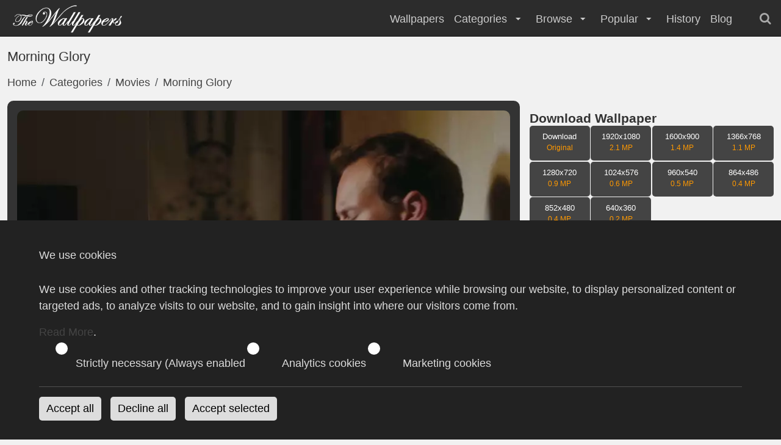

--- FILE ---
content_type: text/html; charset=UTF-8
request_url: https://thewallpapers.net/desktop/27694/morning-glory
body_size: 8663
content:
<!DOCTYPE html>
<html lang="en">
<head>
                <title>Morning Glory Wallpaper</title>
        <meta name="description" content="Morning Glory Wallpaper is free to download high quality desktop and mobile wallpaper with many resolutions up to 1920x1080 pixels">
<meta name="keywords" content="Movie, Morning Glory, Comedy, Paramount Pictures, Celebrity, Actor, Man, Patrcik Wilson, Adam Bennett">
<link rel="canonical" href="https://thewallpapers.net/desktop/27694/morning-glory">
    
    <meta charset="utf-8">
    <meta name="application-name" content="TheWallpapers"/>
    <meta name="robots" content="index,follow">
    <meta name="robots" content="max-snippet:-1, max-image-preview:large, max-video-preview:-1">

    <meta name="google-site-verification" content="66bGudNk--yp6znjXmis5e90lCDI9HOLwCmVJ5mpLEg">
    <meta name="msvalidate.01" content="E81C84AA9CE4A9CDF1B0039010228C41">

    <meta name="viewport" content="width=device-width, initial-scale=1.0, minimum-scale=1.0">
    <meta http-equiv="X-UA-Compatible" content="IE=edge">

    <link rel="apple-touch-icon" sizes="180x180" href="/files/favicon/apple-touch-icon.png">
<link rel="icon" type="image/png" sizes="32x32" href="/files/favicon/favicon-32x32.png">
<link rel="icon" type="image/png" sizes="16x16" href="/files/favicon/favicon-16x16.png">
<link rel="manifest" href="/files/favicon/site.webmanifest">
<link rel="mask-icon" href="/files/favicon/safari-pinned-tab.svg" color="#5bbad5">
<link rel="shortcut icon" href="/files/favicon/favicon.ico?v=1">
<meta name="msapplication-TileColor" content="#ffffff">
<meta name="msapplication-config" content="/files/favicon/browserconfig.xml">
<meta name="theme-color" content="#2c35b5">

    <meta name="p:domain_verify" content="e090b2ca755e13a2bb670545a0f79808"/>

    <meta name="apple-mobile-web-app-capable" content="yes">
    <meta name="apple-mobile-web-app-status-bar-style" content="black">
    <meta name="application-name" content="TheWallpapers">
    <meta name="publisher" content="TheWallpapers">
    <meta name="msapplication-task" content="name=TheWallpapers;action-uri=https://thewallpapers.net/;icon-uri=https://thewallpapers.net/files/favicon/favicon.ico">

    <link rel="dns-prefetch" href="https://thumb.thewallpapers.net">
    
    
    <style type="text/css">@font-face {font-family:Bricolage Grotesque;font-style:normal;font-weight:300;src:url(/cf-fonts/v/bricolage-grotesque/5.0.4/latin/opsz/normal.woff2);unicode-range:U+0000-00FF,U+0131,U+0152-0153,U+02BB-02BC,U+02C6,U+02DA,U+02DC,U+0304,U+0308,U+0329,U+2000-206F,U+2074,U+20AC,U+2122,U+2191,U+2193,U+2212,U+2215,U+FEFF,U+FFFD;font-display:optional;}@font-face {font-family:Bricolage Grotesque;font-style:normal;font-weight:300;src:url(/cf-fonts/v/bricolage-grotesque/5.0.4/cyrillic-ext/opsz/normal.woff2);unicode-range:U+0460-052F,U+1C80-1C88,U+20B4,U+2DE0-2DFF,U+A640-A69F,U+FE2E-FE2F;font-display:optional;}@font-face {font-family:Bricolage Grotesque;font-style:normal;font-weight:300;src:url(/cf-fonts/v/bricolage-grotesque/5.0.4/latin-ext/opsz/normal.woff2);unicode-range:U+0100-02AF,U+0304,U+0308,U+0329,U+1E00-1E9F,U+1EF2-1EFF,U+2020,U+20A0-20AB,U+20AD-20CF,U+2113,U+2C60-2C7F,U+A720-A7FF;font-display:optional;}@font-face {font-family:Bricolage Grotesque;font-style:normal;font-weight:300;src:url(/cf-fonts/v/bricolage-grotesque/5.0.4/vietnamese/opsz/normal.woff2);unicode-range:U+0102-0103,U+0110-0111,U+0128-0129,U+0168-0169,U+01A0-01A1,U+01AF-01B0,U+0300-0301,U+0303-0304,U+0308-0309,U+0323,U+0329,U+1EA0-1EF9,U+20AB;font-display:optional;}@font-face {font-family:Bricolage Grotesque;font-style:normal;font-weight:400;src:url(/cf-fonts/v/bricolage-grotesque/5.0.4/latin-ext/opsz/normal.woff2);unicode-range:U+0100-02AF,U+0304,U+0308,U+0329,U+1E00-1E9F,U+1EF2-1EFF,U+2020,U+20A0-20AB,U+20AD-20CF,U+2113,U+2C60-2C7F,U+A720-A7FF;font-display:optional;}@font-face {font-family:Bricolage Grotesque;font-style:normal;font-weight:400;src:url(/cf-fonts/v/bricolage-grotesque/5.0.4/latin/opsz/normal.woff2);unicode-range:U+0000-00FF,U+0131,U+0152-0153,U+02BB-02BC,U+02C6,U+02DA,U+02DC,U+0304,U+0308,U+0329,U+2000-206F,U+2074,U+20AC,U+2122,U+2191,U+2193,U+2212,U+2215,U+FEFF,U+FFFD;font-display:optional;}@font-face {font-family:Bricolage Grotesque;font-style:normal;font-weight:400;src:url(/cf-fonts/v/bricolage-grotesque/5.0.4/vietnamese/opsz/normal.woff2);unicode-range:U+0102-0103,U+0110-0111,U+0128-0129,U+0168-0169,U+01A0-01A1,U+01AF-01B0,U+0300-0301,U+0303-0304,U+0308-0309,U+0323,U+0329,U+1EA0-1EF9,U+20AB;font-display:optional;}@font-face {font-family:Bricolage Grotesque;font-style:normal;font-weight:400;src:url(/cf-fonts/v/bricolage-grotesque/5.0.4/cyrillic-ext/opsz/normal.woff2);unicode-range:U+0460-052F,U+1C80-1C88,U+20B4,U+2DE0-2DFF,U+A640-A69F,U+FE2E-FE2F;font-display:optional;}@font-face {font-family:Bricolage Grotesque;font-style:normal;font-weight:600;src:url(/cf-fonts/v/bricolage-grotesque/5.0.4/cyrillic-ext/opsz/normal.woff2);unicode-range:U+0460-052F,U+1C80-1C88,U+20B4,U+2DE0-2DFF,U+A640-A69F,U+FE2E-FE2F;font-display:optional;}@font-face {font-family:Bricolage Grotesque;font-style:normal;font-weight:600;src:url(/cf-fonts/v/bricolage-grotesque/5.0.4/latin/opsz/normal.woff2);unicode-range:U+0000-00FF,U+0131,U+0152-0153,U+02BB-02BC,U+02C6,U+02DA,U+02DC,U+0304,U+0308,U+0329,U+2000-206F,U+2074,U+20AC,U+2122,U+2191,U+2193,U+2212,U+2215,U+FEFF,U+FFFD;font-display:optional;}@font-face {font-family:Bricolage Grotesque;font-style:normal;font-weight:600;src:url(/cf-fonts/v/bricolage-grotesque/5.0.4/vietnamese/opsz/normal.woff2);unicode-range:U+0102-0103,U+0110-0111,U+0128-0129,U+0168-0169,U+01A0-01A1,U+01AF-01B0,U+0300-0301,U+0303-0304,U+0308-0309,U+0323,U+0329,U+1EA0-1EF9,U+20AB;font-display:optional;}@font-face {font-family:Bricolage Grotesque;font-style:normal;font-weight:600;src:url(/cf-fonts/v/bricolage-grotesque/5.0.4/latin-ext/opsz/normal.woff2);unicode-range:U+0100-02AF,U+0304,U+0308,U+0329,U+1E00-1E9F,U+1EF2-1EFF,U+2020,U+20A0-20AB,U+20AD-20CF,U+2113,U+2C60-2C7F,U+A720-A7FF;font-display:optional;}@font-face {font-family:Bricolage Grotesque;font-style:normal;font-weight:800;src:url(/cf-fonts/v/bricolage-grotesque/5.0.4/latin/opsz/normal.woff2);unicode-range:U+0000-00FF,U+0131,U+0152-0153,U+02BB-02BC,U+02C6,U+02DA,U+02DC,U+0304,U+0308,U+0329,U+2000-206F,U+2074,U+20AC,U+2122,U+2191,U+2193,U+2212,U+2215,U+FEFF,U+FFFD;font-display:optional;}@font-face {font-family:Bricolage Grotesque;font-style:normal;font-weight:800;src:url(/cf-fonts/v/bricolage-grotesque/5.0.4/vietnamese/opsz/normal.woff2);unicode-range:U+0102-0103,U+0110-0111,U+0128-0129,U+0168-0169,U+01A0-01A1,U+01AF-01B0,U+0300-0301,U+0303-0304,U+0308-0309,U+0323,U+0329,U+1EA0-1EF9,U+20AB;font-display:optional;}@font-face {font-family:Bricolage Grotesque;font-style:normal;font-weight:800;src:url(/cf-fonts/v/bricolage-grotesque/5.0.4/cyrillic-ext/opsz/normal.woff2);unicode-range:U+0460-052F,U+1C80-1C88,U+20B4,U+2DE0-2DFF,U+A640-A69F,U+FE2E-FE2F;font-display:optional;}@font-face {font-family:Bricolage Grotesque;font-style:normal;font-weight:800;src:url(/cf-fonts/v/bricolage-grotesque/5.0.4/latin-ext/opsz/normal.woff2);unicode-range:U+0100-02AF,U+0304,U+0308,U+0329,U+1E00-1E9F,U+1EF2-1EFF,U+2020,U+20A0-20AB,U+20AD-20CF,U+2113,U+2C60-2C7F,U+A720-A7FF;font-display:optional;}</style>

    <link rel="preload" as="style" href="https://thewallpapers.net/build/assets/app-DnHygTaG.css" /><link rel="stylesheet" href="https://thewallpapers.net/build/assets/app-DnHygTaG.css" />    
    <link rel="search" type="application/opensearchdescription+xml" title="TheWallpapers.net" href="/opensearch.xml">

    
    
        <script async src="https://pagead2.googlesyndication.com/pagead/js/adsbygoogle.js?client=ca-pub-6457864535683080" crossorigin="anonymous"></script>

    <meta property="og:title" content="Morning Glory">
<meta property="og:site_name" content="TheWallpapers">
<meta property="og:image" content="https://thumb.thewallpapers.net/27/w1200_morning-glory-061.jpg">
<meta property="og:url" content="https://thewallpapers.net/desktop/27694/morning-glory">
<meta property="og:description" content="Morning Glory Wallpaper is free to download high quality desktop and mobile wallpaper with many resolutions up to 1920x1080 pixels">
<meta property="og:type" content="website">
<meta property="fb:app_id" content="129179347097071">
<meta property="article:publisher" content="https://www.facebook.com/thewallpapers">
<meta name="twitter:card" content="summary_large_image">
<meta name="twitter:site" content="@the_wallpapers">
<meta name="twitter:creator" content="@the_wallpapers">
<meta name="twitter:title" content="Morning Glory">
<meta name="twitter:description" content="Morning Glory Wallpaper is free to download high quality desktop and mobile wallpaper with many resolutions up to 1920x1080 pixels">
<meta name="twitter:image" content="https://thumb.thewallpapers.net/27/w1200_morning-glory-061.jpg">


</head>
<body>
<header id="toolbar" aria-label="navigation bar">
    <div class="container-fluid">
        <div class="navigation">
            <div class="brand">
                <a class="logo" href="https://thewallpapers.net" title="Wallpapers">
                    <img src="/images/TheWallpapersLogo.png" width="198" height="47" alt="Wallpapers">
                </a>
            </div> <!-- end .brand -->
            <nav class="menu" role="navigation">
                <ul role="menu">
    <li role="menuitem">
        <a href="https://thewallpapers.net/wallpapers" title="Wallpapers">
            Wallpapers
        </a>
    </li>
    <li role="menuitem">
        Categories
        <i class="icon-down-micro" aria-hidden="true"></i>
        <ul>
            <li class="mega-menu">
                <div role="menu">
                                        <div role="menuitem">
                        <a href="https://thewallpapers.net/category/249/actors" title="Actors">
                            Actors
                        </a>
                    </div>
                                        <div role="menuitem">
                        <a href="https://thewallpapers.net/category/929/actress" title="Actress">
                            Actress
                        </a>
                    </div>
                                        <div role="menuitem">
                        <a href="https://thewallpapers.net/category/51/airplanes" title="Airplanes">
                            Airplanes
                        </a>
                    </div>
                                        <div role="menuitem">
                        <a href="https://thewallpapers.net/category/34/animals" title="Animals">
                            Animals
                        </a>
                    </div>
                                        <div role="menuitem">
                        <a href="https://thewallpapers.net/category/572/anime" title="Anime">
                            Anime
                        </a>
                    </div>
                                        <div role="menuitem">
                        <a href="https://thewallpapers.net/category/32/architecture" title="Architecture">
                            Architecture
                        </a>
                    </div>
                                        <div role="menuitem">
                        <a href="https://thewallpapers.net/category/2945/athletes" title="Athletes">
                            Athletes
                        </a>
                    </div>
                                        <div role="menuitem">
                        <a href="https://thewallpapers.net/category/14/cars" title="Cars">
                            Cars
                        </a>
                    </div>
                                        <div role="menuitem">
                        <a href="https://thewallpapers.net/category/4/cartoon" title="Cartoon">
                            Cartoon
                        </a>
                    </div>
                                        <div role="menuitem">
                        <a href="https://thewallpapers.net/category/198/celebrities" title="Celebrities">
                            Celebrities
                        </a>
                    </div>
                                        <div role="menuitem">
                        <a href="https://thewallpapers.net/category/276/computer" title="Computer">
                            Computer
                        </a>
                    </div>
                                        <div role="menuitem">
                        <a href="https://thewallpapers.net/category/2767/facebook-covers" title="Facebook Covers">
                            Facebook Covers
                        </a>
                    </div>
                                        <div role="menuitem">
                        <a href="https://thewallpapers.net/category/1743/fantasy" title="Fantasy">
                            Fantasy
                        </a>
                    </div>
                                        <div role="menuitem">
                        <a href="https://thewallpapers.net/category/49/flowers" title="Flowers">
                            Flowers
                        </a>
                    </div>
                                        <div role="menuitem">
                        <a href="https://thewallpapers.net/category/23/games" title="Games">
                            Games
                        </a>
                    </div>
                                        <div role="menuitem">
                        <a href="https://thewallpapers.net/category/1090/holidays" title="Holidays">
                            Holidays
                        </a>
                    </div>
                                        <div role="menuitem">
                        <a href="https://thewallpapers.net/category/1619/kids" title="Kids">
                            Kids
                        </a>
                    </div>
                                        <div role="menuitem">
                        <a href="https://thewallpapers.net/category/1840/man" title="Man">
                            Man
                        </a>
                    </div>
                                        <div role="menuitem">
                        <a href="https://thewallpapers.net/category/275/motorcycles" title="Motorcycles">
                            Motorcycles
                        </a>
                    </div>
                                        <div role="menuitem">
                        <a href="https://thewallpapers.net/category/20/movies" title="Movies">
                            Movies
                        </a>
                    </div>
                                        <div role="menuitem">
                        <a href="https://thewallpapers.net/category/1666/musicians" title="Musicians">
                            Musicians
                        </a>
                    </div>
                                        <div role="menuitem">
                        <a href="https://thewallpapers.net/category/273/nature" title="Nature">
                            Nature
                        </a>
                    </div>
                                        <div role="menuitem">
                        <a href="https://thewallpapers.net/category/6/other" title="Other">
                            Other
                        </a>
                    </div>
                                        <div role="menuitem">
                        <a href="https://thewallpapers.net/category/1838/people" title="People">
                            People
                        </a>
                    </div>
                                        <div role="menuitem">
                        <a href="https://thewallpapers.net/category/2947/racing-events" title="Racing Events">
                            Racing Events
                        </a>
                    </div>
                                        <div role="menuitem">
                        <a href="https://thewallpapers.net/category/2949/robocat" title="RoboCat">
                            RoboCat
                        </a>
                    </div>
                                        <div role="menuitem">
                        <a href="https://thewallpapers.net/category/25/space" title="Space">
                            Space
                        </a>
                    </div>
                                        <div role="menuitem">
                        <a href="https://thewallpapers.net/category/26/sports" title="Sports">
                            Sports
                        </a>
                    </div>
                                        <div role="menuitem">
                        <a href="https://thewallpapers.net/category/181/supermodels" title="Supermodels">
                            Supermodels
                        </a>
                    </div>
                                        <div role="menuitem">
                        <a href="https://thewallpapers.net/category/1797/transport" title="Transport">
                            Transport
                        </a>
                    </div>
                                        <div role="menuitem">
                        <a href="https://thewallpapers.net/category/919/tv-series" title="TV Series">
                            TV Series
                        </a>
                    </div>
                                        <div role="menuitem">
                        <a href="https://thewallpapers.net/category/1839/woman" title="Woman">
                            Woman
                        </a>
                    </div>
                                        <div role="menuitem">
                        <a href="https://thewallpapers.net/category/186/world-cities" title="World Cities">
                            World Cities
                        </a>
                    </div>
                                    </div>
            </li>
        </ul> <!-- end #dropdown1 -->
    </li>
    <li role="menuitem">
        Browse
        <i class="icon-down-micro" aria-hidden="true"></i>
        <ul>
            <li role="menuitem"><a href="https://thewallpapers.net/resolutions" title="Wallpaper by Resolution">Resolutions</a></li>
            <li role="menuitem"><a href="https://thewallpapers.net/latest/categories" title="Latest Categories">Latest Categories</a></li>
            <li role="menuitem"><a href="https://thewallpapers.net/tags" title="Wallpapers by Tags">Tags</a></li>
            <li role="menuitem"><a href="https://thewallpapers.net/tags/popular" title="Popular Tags">Popular Tags</a></li>
            <li role="menuitem"><a href="https://thewallpapers.net/favourites" title="Popular Wallpapers">Favourites</a></li>
            <li role="menuitem"><a href="https://thewallpapers.net/random" title="Open Random Wallpaper">Random Wallpaper</a></li>
        </ul>
    </li>

    <li role="menuitem">
        Popular
        <i class="icon-down-micro" aria-hidden="true"></i>
        <ul role="menu">
            <li role="menuitem"><a href="https://thewallpapers.net/popular/today" title="Today Most Downloaded Wallpapers">Today Popular</a></li>
            <li role="menuitem"><a href="https://thewallpapers.net/popular/yesterday" title="Yesterday Most Downloaded Wallpapers">Yesterday Popular</a></li>
            <li role="menuitem"><a href="https://thewallpapers.net/popular/weekly" title="Weekly Top Downloaded Wallpapers">Weekly Popular</a></li>
            <li role="menuitem"><a href="https://thewallpapers.net/popular/monthly" title="Monthly Top Downloaded Wallpapers">Monthly Popular</a></li>
            <li role="menuitem"><a href="https://thewallpapers.net/downloads/top" title="Most Downloaded Wallpapers">Most Downloaded</a></li>
            <li role="menuitem"><a href="https://thewallpapers.net/downloads/latest" title="Latest downloaded Wallpapers">Latest Downloads</a></li>
        </ul>
    </li>

    <li role="menuitem">
        <a href="https://thewallpapers.net/history" title="History">
            History
        </a>
    </li>

    <li role="menuitem">
        <a href="https://thewallpapers.net/blog" title="Blog">
            Blog
        </a>
    </li>

    <li role="menuitem" class="search">
        <form method="get" action="https://thewallpapers.net/search">
    <input type="search"
        name="query"
        itemprop="query-input"
        id="quickSearchMobile"
        onChange="quickSearch()"
        value="">
    <button class="btn" type="submit"><i class="icon-search"></i></button>
</form>
    </li> <!-- end .tools -->
</ul> <!-- end .menu-bar -->
            </nav> <!-- end .menu -->

            <div class="tools">
                <i class="icon-search searchBox"></i>
            </div> <!-- end .tools -->

            <div class="mobile">
                <nav role="navigation" aria-label="Main menu" id="hamburger">
                    <button aria-expanded="true" aria-label="Open the menu">
                        <i class="icon-menu" aria-hidden="true"></i>
                    </button>
                </nav>
            </div> <!-- end .nav-end -->

        </div> <!-- end .navigation -->
        <div class="searchbar">
            <div itemscope itemtype="https://schema.org/WebSite">
    <meta itemprop="url" content="https://thewallpapers.net/"/>
    <form method="get" action="https://thewallpapers.net/search" itemprop="potentialAction" itemscope itemtype="https://schema.org/SearchAction">
        <meta itemprop="target" content="https://thewallpapers.net/search?query={query}"/>
        <input type="search"
            name="query"
            itemprop="query-input"
            id="quickSearch"
            placeholder="Search"
            onChange="quickSearch()"
            value="">
        <button class="btn" type="submit">
            <i class="icon-search"></i>
        </button>
    </form>
</div>
        </div>
    </div> <!-- end .container-fluid -->
</header> <!-- end #toolbar -->
<main>

<div class="container-fluid pt80">
    <h1>Morning Glory</h1>
    <nav aria-label="breadcrumb">
    <ol class="breadcrumb" itemscope itemtype="https://schema.org/BreadcrumbList">
        <li class="breadcrumb-item" itemprop="itemListElement" itemscope itemtype="https://schema.org/ListItem">
            <a href="https://thewallpapers.net" itemprop="item">
                Home
            </a>
            <meta itemprop="position" content="1" />
            <meta itemprop="name" content="Home" />
        </li>
        <li class="breadcrumb-item" itemprop="itemListElement" itemscope itemtype="https://schema.org/ListItem">
            <a href="https://thewallpapers.net/latest/categories" itemprop="item">
                Categories
            </a>
            <meta itemprop="position" content="2" />
            <meta itemprop="name" content="Categories" />
        </li>
                <li class="breadcrumb-item  " itemprop="itemListElement" itemscope itemtype="https://schema.org/ListItem">
            <a href="https://thewallpapers.net/category/20/movies" title="Movies Wallpapers" itemprop="item">
            Movies
            </a>
            <meta itemprop="position" content="3" />
            <meta itemprop="name" content="Movies" />
        </li>
                <li class="breadcrumb-item  active  " itemprop="itemListElement" itemscope itemtype="https://schema.org/ListItem">
            <a href="https://thewallpapers.net/category/1992/morning-glory" title="Morning Glory Wallpapers" itemprop="item">
            Morning Glory
            </a>
            <meta itemprop="position" content="4" />
            <meta itemprop="name" content="Morning Glory" />
        </li>
            </ol>
</nav> <!-- end .breadcrumb -->

    <div class="desktop">
        <div class="preview">
            <div class="photo-frame">
    <a href="https://thumb.thewallpapers.net/27/w1000_morning-glory-061.webp"
       class="lightbox" data-jbox-image="gallery1" title="">
        <picture itemprop="image" itemscope itemtype="http://schema.org/ImageObject">
            <source fetchpriority="high" media="(min-width: 520px)" type="image/webp" srcset="https://thumb.thewallpapers.net/27/w800_morning-glory-061.webp">
            <source fetchpriority="high" media="(max-width: 520px)" srcset="https://thumb.thewallpapers.net/27/h250_morning-glory-061.webp">
            <img  itemprop="contentUrl"
                  src="https://thumb.thewallpapers.net/27/h250_morning-glory-061.webp"
                  alt=""
                  fetchpriority="high"
                  style="aspect-ratio:1.77/1;max-width:1920px;">
            <meta itemprop="name" content="Morning Glory">
        </picture>
    </a>
</div> <!-- #end .photo-frame -->
            <div class="mt-3">
    <div class="sharethis-inline-share-buttons"></div>
</div>

            <script async src="https://pagead2.googlesyndication.com/pagead/js/adsbygoogle.js?client=ca-pub-6457864535683080"
                    crossorigin="anonymous"></script>
                <!-- TheWallpapers -->
                <ins class="adsbygoogle"
                    style="display:block"
                    data-ad-client="ca-pub-6457864535683080"
                    data-ad-slot="3437420199"
                    data-ad-format="auto"
                    data-full-width-responsive="true"></ins>
                <script>
                    (adsbygoogle = window.adsbygoogle || []).push({});
                </script>

            <div class="block-content mt-2" itemscope itemtype="https://schema.org/Article">
    <meta itemprop="datePublished" content="2010-06-03T00:00:01+01:00">
        <meta itemprop="dateModified" content="2026-01-21T04:59:56+01:00">
        <meta itemprop="image" content="https://thumb.thewallpapers.net/27/w1000_morning-glory-061.webp">
    <meta itemprop="author" content="TheWallpapers">
    <meta itemprop="headline" content="Morning Glory">
    <meta itemprop="url" content="https://thewallpapers.net">
        
                <strong>Morning Glory Wallpaper is free to download high quality desktop and mobile wallpaper with many resolutions up to 1920x1080 pixels</strong>
        <p><strong>Morning Glory Wallpapers</strong> is about {Comedy} {movie} with {Rachel McAdams}, {Harrison Ford}, {50 Cent}, {Patrick Wilson}, {Jeff Goldblum} and {Diane Keaton}</p>
        </div>
        </div> <!-- #end .preview -->
        <div class="details">
                        <h3>Download Wallpaper</h3>
<div class="download-list mb-4">
    <a href="https://thewallpapers.net/download/27694">
        Download
        <span>Original</span>
    </a>
        <a href="https://thewallpapers.net/download/27694/1920x1080" title="Download Wallpaper">
        1920x1080
        <span>2.1 MP</span>
    </a>
        <a href="https://thewallpapers.net/download/27694/1600x900" title="Download Wallpaper">
        1600x900
        <span>1.4 MP</span>
    </a>
        <a href="https://thewallpapers.net/download/27694/1366x768" title="Download Wallpaper">
        1366x768
        <span>1.1 MP</span>
    </a>
        <a href="https://thewallpapers.net/download/27694/1280x720" title="Download Wallpaper">
        1280x720
        <span>0.9 MP</span>
    </a>
        <a href="https://thewallpapers.net/download/27694/1024x576" title="Download Wallpaper">
        1024x576
        <span>0.6 MP</span>
    </a>
        <a href="https://thewallpapers.net/download/27694/960x540" title="Download Wallpaper">
        960x540
        <span>0.5 MP</span>
    </a>
        <a href="https://thewallpapers.net/download/27694/864x486" title="Download Wallpaper">
        864x486
        <span>0.4 MP</span>
    </a>
        <a href="https://thewallpapers.net/download/27694/852x480" title="Download Wallpaper">
        852x480
        <span>0.4 MP</span>
    </a>
        <a href="https://thewallpapers.net/download/27694/640x360" title="Download Wallpaper">
        640x360
        <span>0.2 MP</span>
    </a>
    </div> <!-- end .dropdown-menu -->
                        <ul class="list-group desktop-details mb-4">
    <li class="list-group-item"><h3>Details</h3></li>

    
    
    <li class="list-group-item">
        <i class="icon-resize-full-circle"></i> Filesize:
        <span>233.51 KB</span>
    </li>

        <li class="list-group-item">
        <i class='icon-desktop-1'></i> Resolution:
        <span>
            <a class="badge bg-secondary" href="https://thewallpapers.net/resolution/1920x1080" title="Wallpapers with resolution of 1920x1080">
                1920x1080
            </a>
        </span>
    </li>
    
    <li class="list-group-item">
        <i class="icon-globe"></i> Category:
        <span>
            <a title="Morning Glory Wallpapers" href="https://thewallpapers.net/category/1992/morning-glory">
                Morning Glory
            </a>
        </span>
    </li>

    </ul> <!-- #end .list-group -->
            <div class="card mb-4">
        <div class="card-header">
            <h3>Colors</h3>
        </div>
        <div class="card-body">
            <div class="colorList">
                                    
                    <a href="https://thewallpapers.net/color/madras/333300"
                       title="Madras Wallpapers"
                       class="colorBox"
                       style="background:#333300">
                    </a>
                                    
                    <a href="https://thewallpapers.net/color/mine-shaft/333333"
                       title="Mine Shaft Wallpapers"
                       class="colorBox"
                       style="background:#333333">
                    </a>
                                    
                    <a href="https://thewallpapers.net/color/black/000000"
                       title="Black Wallpapers"
                       class="colorBox"
                       style="background:#000000">
                    </a>
                                    
                    <a href="https://thewallpapers.net/color/temptress/330000"
                       title="Temptress Wallpapers"
                       class="colorBox"
                       style="background:#330000">
                    </a>
                                    
                    <a href="https://thewallpapers.net/color/copper-rose/996666"
                       title="Copper Rose Wallpapers"
                       class="colorBox"
                       style="background:#996666">
                    </a>
                                    
                    <a href="https://thewallpapers.net/color/buccaneer/663333"
                       title="Buccaneer Wallpapers"
                       class="colorBox"
                       style="background:#663333">
                    </a>
                                    
                    <a href="https://thewallpapers.net/color/avocado/999966"
                       title="Avocado Wallpapers"
                       class="colorBox"
                       style="background:#999966">
                    </a>
                                    
                    <a href="https://thewallpapers.net/color/dove-gray/666666"
                       title="Dove Gray Wallpapers"
                       class="colorBox"
                       style="background:#666666">
                    </a>
                                    
                    <a href="https://thewallpapers.net/color/dusty-gray/999999"
                       title="Dusty Gray Wallpapers"
                       class="colorBox"
                       style="background:#999999">
                    </a>
                                    
                    <a href="https://thewallpapers.net/color/costa-del-sol/666633"
                       title="Costa Del Sol Wallpapers"
                       class="colorBox"
                       style="background:#666633">
                    </a>
                            </div> <!-- end .colorList -->
        </div> <!-- #end .card-body -->
    </div> <!-- #end .card -->
            <div class="card mb-4">
    <div class="card-header">
        <h3>Tags</h3>
    </div>
    <div class="card-body">
        <div class="tagList">
                            <a href="https://thewallpapers.net/tag/movie" title="Movie">
                     Movie
                </a>
                            <a href="https://thewallpapers.net/tag/morning-glory" title="Morning Glory">
                     Morning Glory
                </a>
                            <a href="https://thewallpapers.net/tag/comedy" title="Comedy">
                     Comedy
                </a>
                            <a href="https://thewallpapers.net/tag/paramount-pictures" title="Paramount Pictures">
                     Paramount Pictures
                </a>
                            <a href="https://thewallpapers.net/tag/celebrity" title="Celebrity">
                     Celebrity
                </a>
                            <a href="https://thewallpapers.net/tag/actor" title="Actor">
                     Actor
                </a>
                            <a href="https://thewallpapers.net/tag/man" title="Man">
                     Man
                </a>
                            <a href="https://thewallpapers.net/tag/patrcik-wilson" title="Patrcik Wilson">
                     Patrcik Wilson
                </a>
                            <a href="https://thewallpapers.net/tag/adam-bennett" title="Adam Bennett">
                     Adam Bennett
                </a>
                    </div> <!-- end .tagList -->
    </div> <!-- end .card-body -->
</div> <!-- end .card -->
    	</div> <!-- #end .preview -->
    </div> <!-- #end .desktop -->

    <section id="related-wallpapers">
    <h3>More Morning Glory Wallpapers:</h3>

    <div class="splide" data-splide='{"type":"loop", "pagination": false, "rewind": true, "fixedHeight": 250, "fixedWidth":400, "gap": 10}' aria-label="Related Wallpapers">
        <div class="splide__track">
            <ul class="splide__list">
                            
                <li itemscope itemtype="https://schema.org/ImageObject" class="splide__slide">
                    <a href="https://thewallpapers.net/desktop/27699/morning-glory" title="Morning Glory">
                        <img src="https://thumb.thewallpapers.net/27/w400_morning-glory-033.webp"
                             loading="lazy"
                             decoding="async"
                             alt="Morning Glory"
                             temprop="contentUrl"
                             width="400"
                             height="300">
                        <meta itemprop="name" content=""/>
                    </a>
                </li>
                            
                <li itemscope itemtype="https://schema.org/ImageObject" class="splide__slide">
                    <a href="https://thewallpapers.net/desktop/27763/morning-glory" title="Morning Glory">
                        <img src="https://thumb.thewallpapers.net/27/w400_morning-glory-030.webp"
                             loading="lazy"
                             decoding="async"
                             alt="Morning Glory"
                             temprop="contentUrl"
                             width="400"
                             height="300">
                        <meta itemprop="name" content=""/>
                    </a>
                </li>
                            
                <li itemscope itemtype="https://schema.org/ImageObject" class="splide__slide">
                    <a href="https://thewallpapers.net/desktop/27749/morning-glory" title="Morning Glory">
                        <img src="https://thumb.thewallpapers.net/27/w400_morning-glory-029.webp"
                             loading="lazy"
                             decoding="async"
                             alt="Morning Glory"
                             temprop="contentUrl"
                             width="400"
                             height="300">
                        <meta itemprop="name" content=""/>
                    </a>
                </li>
                            
                <li itemscope itemtype="https://schema.org/ImageObject" class="splide__slide">
                    <a href="https://thewallpapers.net/desktop/27969/morning-glory" title="Morning Glory">
                        <img src="https://thumb.thewallpapers.net/27/w400_morning-glory-015.webp"
                             loading="lazy"
                             decoding="async"
                             alt="Morning Glory"
                             temprop="contentUrl"
                             width="400"
                             height="300">
                        <meta itemprop="name" content=""/>
                    </a>
                </li>
                            
                <li itemscope itemtype="https://schema.org/ImageObject" class="splide__slide">
                    <a href="https://thewallpapers.net/desktop/27895/morning-glory" title="Morning Glory">
                        <img src="https://thumb.thewallpapers.net/27/w400_morning-glory-017.webp"
                             loading="lazy"
                             decoding="async"
                             alt="Morning Glory"
                             temprop="contentUrl"
                             width="400"
                             height="300">
                        <meta itemprop="name" content=""/>
                    </a>
                </li>
                            
                <li itemscope itemtype="https://schema.org/ImageObject" class="splide__slide">
                    <a href="https://thewallpapers.net/desktop/27743/morning-glory" title="Morning Glory">
                        <img src="https://thumb.thewallpapers.net/27/w400_morning-glory-024.webp"
                             loading="lazy"
                             decoding="async"
                             alt="Morning Glory"
                             temprop="contentUrl"
                             width="400"
                             height="300">
                        <meta itemprop="name" content=""/>
                    </a>
                </li>
                            
                <li itemscope itemtype="https://schema.org/ImageObject" class="splide__slide">
                    <a href="https://thewallpapers.net/desktop/27742/morning-glory" title="Morning Glory">
                        <img src="https://thumb.thewallpapers.net/27/w400_morning-glory-079.webp"
                             loading="lazy"
                             decoding="async"
                             alt="Morning Glory"
                             temprop="contentUrl"
                             width="400"
                             height="300">
                        <meta itemprop="name" content=""/>
                    </a>
                </li>
                        </>
        </div> <!-- end .more-wallpapers -->
    </div> <!-- end .splide -->
</section> <!-- end #related-wallpapers -->

</div> <!-- end .container-fluid -->
</main>
<footer>
    <p>© 2003 - 2026 by TheWallpapers. <strong>Morning Glory Wallpaper</strong>  @ TheWallpapers :
                21.01.2026 :.
    </p>
    <div>
        <a href="/dmca">DMCA</a> | <a href="/privacy">Privacy Policy</a> | <a href="/terms">Terms of Services</a> |
        <b>Network sites:</b>
    &#8226; <a rel="nofollow" href="http://www.skinbase.org" title="Skins, Wallpapers, Photography dedicated">SkinBase</a>
    &#8226; <a rel="nofollow" href="http://www.canvasmania.net" title="Jokes and daily humor">Canvas Mania</a>
    </div>
</footer>

<a id="scrollTop"><i class="icon-up-open"></i></a>
<div id="site-status"></div>

<link rel="modulepreload" href="https://thewallpapers.net/build/assets/app-BZhKr_D8.js" /><script type="module" src="https://thewallpapers.net/build/assets/app-BZhKr_D8.js"></script>
<!-- Google tag (gtag.js) -->
<script async src="https://www.googletagmanager.com/gtag/js?id=G-3G7C3VSV4Y"></script>
<script>
  window.dataLayer = window.dataLayer || [];
  function gtag(){dataLayer.push(arguments);}
  gtag('js', new Date());
  gtag('config', 'G-3G7C3VSV4Y');
</script>

<script type="application/ld+json">
{
    "@context": "https://schema.org/",
    "@type": "ImageObject",
    "contentUrl": "https://thumb.thewallpapers.net/27/w1000_morning-glory-061.webp",
    "license": "x",
    "acquireLicensePage": "x",
    "creditText": "",
    "creator": {
      "@type": "Person",
      "name": "x"
     },
    "copyrightNotice": "2026"
}
</script>
<script type='text/javascript' src='https://platform-api.sharethis.com/js/sharethis.js#property=6555e4541740c700191b71aa&product=sop' async='async'></script>

<script>
if ('serviceWorker' in navigator) {
    window.addEventListener('load', () => {
    navigator.serviceWorker.register('/worker.js?v=0.0.5')
        .then(registration => {
        console.log('Service Worker registered:', registration);
        })
        .catch(error => {
        console.error('Service Worker registration failed:', error);
        });
    });
}
</script>

<script type="application/ld+json">
    {
      "@context": "https://schema.org/",
      "@type": "Organization",
      "url": "https://thewallpapers.net",
      "logo": "https://thewallpapers.net/images/TheWallpapersLogoDark.webp"
    }
</script>
<script type="application/ld+json">
    {
        "@context": "https://schema.org/",
        "@type": "WebSite",
        "name": "The Wallpapers",
        "url": "https://thewallpapers.net",
        "description": "Huge collection of desktop and mobile wallpapers free to download",
        "image": "https://thewallpapers.net/images/TheWallpapersLogoDark.webp"
    }
</script>

<script type="application/ld+json">
    {
      "@context": "https://schema.org/",
      "@type": "ImageObject",
      "contentUrl": "https://thumb.thewallpapers.net/27/w1000_morning-glory-061.webp"
    }
</script>
<div id="cookieConsentBanner" class="dark-theme" style="display: none;">
    <div class="cookie-consent-banner">
        <div class="cookie-consent-content">
            <h3>We use cookies</h3>
            <div>
                <p>We use cookies and other tracking technologies to improve your user experience while browsing our website, to display personalized content or targeted ads, to analyze visits to our website, and to gain insight into where our visitors come from.</p>
                <a href="https://thewallpapers.net/privacy" target="_blank">Read More</a>.
            </div>

            <div class="cookie-options">
                <div class="cookie-category">
                    <label class="switch">
                        <input type="checkbox" name="functionalCookies" checked disabled />
                        <span class="slider round"></span>
                    </label>
                    <span>Strictly necessary (Always enabled</span>
                </div> <!-- end .cookie-category -->

                <div class="cookie-category">
                    <label class="switch">
                        <input type="checkbox" name="analyticsCookies" />
                        <span class="slider round"></span>
                    </label>
                    <span>Analytics cookies</span>
                </div> <!-- end .cookie-category -->

                <div class="cookie-category">
                    <label class="switch">
                        <input type="checkbox" name="marketingCookies" />
                        <span class="slider round"></span>
                    </label>
                    <span>Marketing cookies</span>
                </div> <!-- end .cookie-category -->

            </div> <!-- end .cookie-options -->

            <hr>

            <!-- Action buttons -->
            <div class="cookie-consent-buttons">
                <button id="acceptAllBtn">Accept all</button>
                <button id="declineAllBtn">Decline all</button>
                <button id="savePreferencesBtn">Accept selected</button>
            </div> <!-- end .cookie-consent-button -->
        </div> <!-- end .cookie-content-content -->
    </div> <!-- end .cookie-consent-banner -->
</div> <!-- end #cookieConsentBanner -->


<style>
#cookieConsentBanner {
}

.cookie-consent-banner {
    background:#fefefeee;
    position: fixed;
        bottom: 0;
        left: 0;
    width: 100%;
    padding: 15px;
}

  .cookie-consent-content {
    max-width: 90vw;
    margin: 0 auto;

    a {
        text-decoration:underline;
        font-weight:bold;
        margin-top:.4rem;
    }
  }

  /* Make sure nested heading styles are applied directly */
  .cookie-consent-content h3 {
    margin: 2rem 0;
  }

  /* Toggle Switch (Wrapper) */
  .switch {
    position: relative;
    display: inline-block;
    width: 50px;
    height: 26px;
    margin-right: 10px;
  }

  /* Hide default checkbox */
  .switch input {
    opacity: 0;
    width: 0;
    height: 0;
  }

  /* The slider track */
  .slider {
    position: absolute;
    /* inset: 0 is shorthand for top:0; right:0; bottom:0; left:0; */
    inset: 0;
    cursor: pointer;
    background-color: #ccc;
    transition: all 0.4s ease;
    border-radius: 26px;
  }

  /* The toggle knob */
  .slider::before {
    content: "";
    position: absolute;
    width: 20px;
    height: 20px;
    left: 3px;
    bottom: 2px;
    background-color: #fff;
    transition: all 0.4s ease;
    border-radius: 50%;
  }

  /* When checkbox is checked */
  input:checked + .slider {
    background-color: #090; /* ON color */
  }

  input:checked + .slider::before {
    transform: translateX(24px); /* Knob slides to the right */
  }

  .switch input:disabled + .slider {
    background-color: #350;
    cursor: not-allowed;
  }

  .cookie-options {
    margin-top: 1rem;
    display: flex;
    flex-wrap: wrap;
    gap: 1rem;
  }

  .cookie-category {
    display: flex;
    align-items: center;
    margin: 8px 0;
  }

  .cookie-consent-buttons {
    margin-top: 10px;
  }

  .cookie-consent-buttons button {
    margin-right: 10px;
    margin-bottom: 1rem;
    padding: 6px 12px;
    border: 0;
    border-radius: 5px;
    background: #ddd;
    cursor: pointer;
    transition: background 0.3s ease, color 0.3s ease;
  }

  .cookie-consent-buttons button:nth-child(1):hover {
    background: #090;
    color: #fff;
  }

  .cookie-consent-buttons button:nth-child(2):hover {
    background: #900;
    color: #fff;
  }

  .cookie-consent-buttons button:nth-child(3):hover {
        background: #f90;
        color: #fff;
    }

.dark-theme .cookie-consent-banner {
    background: #222;
    color: #ddd;

    h3 {
        color:#ddd;
    }
}

</style>
<script>

// Get a cookie by name
function getCookie(name) {
    const match = document.cookie.match(new RegExp('(^| )' + name + '=([^;]+)'));
    if (match) return match[2];
    return null;
}

// Set a cookie
function setCookie(name, value, days) {
    const d = new Date();
    d.setTime(d.getTime() + days * 24 * 60 * 60 * 1000);
    let expires = "expires=" + d.toUTCString();
    document.cookie = name + "=" + value + ";" + expires + ";path=/";
}

// Parse JSON safely
function parseJSON(str) {
    try {
        return JSON.parse(str);
    } catch (e) {
        return null;
    }
}

// Show the banner if no preferences set
window.addEventListener("load", function() {
    const cookiePreferences = getCookie("cookiePrefs");
    if (!cookiePreferences) {
        document.getElementById("cookieConsentBanner").style.display = "block";
    } else {
        // Load scripts based on existing preferences
        const prefs = parseJSON(decodeURIComponent(cookiePreferences));
        if (prefs) {
            loadScriptsBasedOnPrefs(prefs);
        }
    }
});

// --- Main Logic for Loading Scripts Based on Preferences ---
function loadScriptsBasedOnPrefs(prefs) {
    // Strictly necessary are always on, so no special checks needed

    // If user allowed analytics, load analytics scripts
    if (prefs.analytics) {
        loadAnalyticsScripts();
    }
    // If user allowed marketing, load marketing scripts
    if (prefs.marketing) {
        loadMarketingScripts();
    }
}


function loadAnalyticsScripts() {
    }

function loadMarketingScripts() {
    }

// --- Button Event Handlers ---

// Accept All
document.getElementById("acceptAllBtn").addEventListener("click", function() {
    const allPrefs = {
        functional: true, // strictly necessary
        analytics: true,
        marketing: true
    };
    setCookie("cookiePrefs", encodeURIComponent(JSON.stringify(allPrefs)), 365);
    document.getElementById("cookieConsentBanner").style.display = "none";
    loadScriptsBasedOnPrefs(allPrefs);
});

// Decline All
document.getElementById("declineAllBtn").addEventListener("click", function() {
    const allPrefs = {
        functional: true, // strictly necessary
        analytics: false,
        marketing: false
    };
    setCookie("cookiePrefs", encodeURIComponent(JSON.stringify(allPrefs)), 365);
    document.getElementById("cookieConsentBanner").style.display = "none";
    // Do NOT load analytics/marketing scripts
});

// Save Preferences (for partial acceptance)
document.getElementById("savePreferencesBtn").addEventListener("click", function() {
    const analyticsCheck = document.querySelector("input[name='analyticsCookies']").checked;
    const marketingCheck = document.querySelector("input[name='marketingCookies']").checked;

    const userPrefs = {
        functional: true, // strictly necessary
        analytics: analyticsCheck,
        marketing: marketingCheck
    };

    setCookie("cookiePrefs", encodeURIComponent(JSON.stringify(userPrefs)), 365);
    document.getElementById("cookieConsentBanner").style.display = "none";
    loadScriptsBasedOnPrefs(userPrefs);
});
</script>
<script defer src="https://static.cloudflareinsights.com/beacon.min.js/vcd15cbe7772f49c399c6a5babf22c1241717689176015" integrity="sha512-ZpsOmlRQV6y907TI0dKBHq9Md29nnaEIPlkf84rnaERnq6zvWvPUqr2ft8M1aS28oN72PdrCzSjY4U6VaAw1EQ==" data-cf-beacon='{"version":"2024.11.0","token":"6f7ea70c32724a01980bb361275589d5","r":1,"server_timing":{"name":{"cfCacheStatus":true,"cfEdge":true,"cfExtPri":true,"cfL4":true,"cfOrigin":true,"cfSpeedBrain":true},"location_startswith":null}}' crossorigin="anonymous"></script>
</body>
</html>


--- FILE ---
content_type: text/html; charset=utf-8
request_url: https://www.google.com/recaptcha/api2/aframe
body_size: 267
content:
<!DOCTYPE HTML><html><head><meta http-equiv="content-type" content="text/html; charset=UTF-8"></head><body><script nonce="6Y4_0uiJzjSPv0Frt79iHw">/** Anti-fraud and anti-abuse applications only. See google.com/recaptcha */ try{var clients={'sodar':'https://pagead2.googlesyndication.com/pagead/sodar?'};window.addEventListener("message",function(a){try{if(a.source===window.parent){var b=JSON.parse(a.data);var c=clients[b['id']];if(c){var d=document.createElement('img');d.src=c+b['params']+'&rc='+(localStorage.getItem("rc::a")?sessionStorage.getItem("rc::b"):"");window.document.body.appendChild(d);sessionStorage.setItem("rc::e",parseInt(sessionStorage.getItem("rc::e")||0)+1);localStorage.setItem("rc::h",'1768999185350');}}}catch(b){}});window.parent.postMessage("_grecaptcha_ready", "*");}catch(b){}</script></body></html>